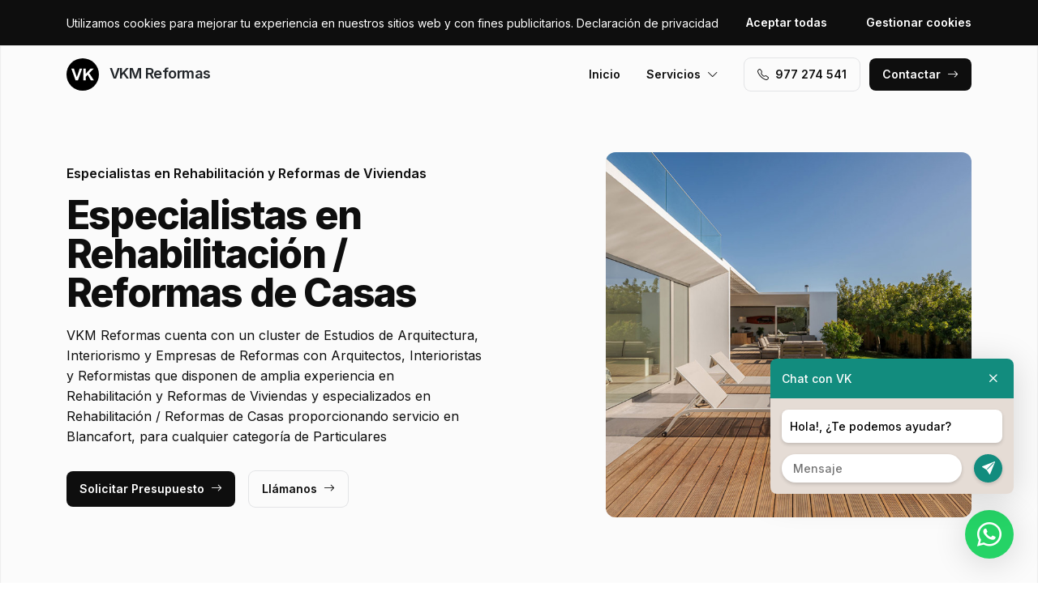

--- FILE ---
content_type: text/html; charset=UTF-8
request_url: https://www.vkmreformastarragona.es/rehabilitacion-reformas-de-casas/blancafort
body_size: 8094
content:
<!DOCTYPE html>
<html lang="es">

<head>
    <meta charset="utf-8">
    <meta name="viewport" content="width=device-width, initial-scale=1">

    <title>Rehabilitación / Reformas de Casas Blancafort · VKM Reformas</title>
    <meta name="description" content="VKM Reformas cuenta con un cluster de Estudios de Arquitectura, Interiorismo y Empresas de Reformas con Arquitectos, Interioristas y Reformistas que disponen de amplia experiencia en Rehabilitación y Reformas de Viviendas y especializados en Rehabilitación / Reformas de Casas proporcionando servicio en Blancafort,">
    <meta name="keywords" content="Rehabilitación,/,Reformas,Casas,Blancafort">

    <link rel="canonical" href="https://www.vkmreformastarragona.es/rehabilitacion-reformas-de-casas/blancafort" />
    <meta property="og:locale" content="es_ES" />
    <meta property="og:type" content="website" />
    <meta property="og:title" content="Rehabilitación / Reformas de Casas Blancafort · VKM Reformas" />
    <meta property="og:description" content="VKM Reformas cuenta con un cluster de Estudios de Arquitectura, Interiorismo y Empresas de Reformas con Arquitectos, Interioristas y Reformistas que disponen de amplia experiencia en Rehabilitación y Reformas de Viviendas y especializados en Rehabilitación / Reformas de Casas proporcionando servicio en Blancafort," />
    <meta property="og:url" content="https://www.vkmreformastarragona.es/rehabilitacion-reformas-de-casas/blancafort" />
    <meta property="og:site_name" content="VKM Reformas" />

    <link rel="preconnect" href="https://fonts.googleapis.com">
    <link rel="preconnect" href="https://fonts.gstatic.com" crossorigin>
    <link href="https://fonts.googleapis.com/css2?family=Inter:wght@100;200;300;400;500;600;700;800;900&display=swap" rel="stylesheet">

    <link rel="icon" type="image/x-icon" href="https://www.vkmreformastarragona.es/assets/images/favicon.ico">

    <link href="https://www.vkmreformastarragona.es/assets/css/vendor.css?v=20251226082512" rel="stylesheet">
<link href="https://www.vkmreformastarragona.es/assets/css/main.css?v=20251226082512" rel="stylesheet">
        
    <!-- Global site tag (gtag.js) - Google Analytics -->
    <script async src="https://www.googletagmanager.com/gtag/js?id=G-96R2HCZ8W2"></script>
    <script>
        window.dataLayer = window.dataLayer || [];
        function gtag() {
            dataLayer.push(arguments);
        }
        gtag('js', new Date());
        gtag('config', 'G-96R2HCZ8W2');
    </script>
</head>

<body>
    <header class="header">
        <div class="container">
            <a href="https://www.vkmreformastarragona.es" class="header-logo">
                <img src="https://www.vkmreformastarragona.es/assets/images/logo.svg" alt="Logo VKM Reformas">
                VKM Reformas            </a>
            <button class="header-toggler" type="button" data-bs-toggle="collapse">
                <i class="bi bi-list"></i>
            </button>
            <div class="header-collapse">
                <ul class="header-menu">
                    <li>
                        <a href="https://www.vkmreformastarragona.es">Inicio</a>
                    </li>
                    <li>
                        <button type="button">Servicios<i class="bi bi-chevron-down"></i></button>
                        <ul class="header-submenu">
                                                            <li><a href="https://www.vkmreformastarragona.es/reforma-de-cocinas">Reforma de Cocinas</a></li>
                                                            <li><a href="https://www.vkmreformastarragona.es/reforma-de-banos">Reforma de Baños</a></li>
                                                            <li><a href="https://www.vkmreformastarragona.es/reformas-integrales">Reformas Integrales</a></li>
                                                            <li><a href="https://www.vkmreformastarragona.es/rehabilitacion-reformas-de-pisos">Rehabilitación / Reformas de Pisos</a></li>
                                                            <li><a href="https://www.vkmreformastarragona.es/rehabilitacion-reformas-de-casas">Rehabilitación / Reformas de Casas</a></li>
                                                    </ul>
                    </li>
                </ul>
                <a href="tel:+34977274541" class="btn btn-default" class="header-phone"><i class="bi bi-telephone icon-left"></i>977 274 541</a>
                <a href="#contact" class="btn btn-primary js-scroll">Contactar<i class="bi bi-arrow-right icon-right"></i></a>
            </div>
        </div>
    </header>
    <main>
        <section class="hero bg-gray">
    <div class="container">
        <div class="row gy-5 justify-content-between align-items-center">
            <div class="col-lg-6">
                <div class="heading">
                    <p class="alt">Especialistas en Rehabilitación y Reformas de Viviendas</p>
                    <p class="title">Especialistas en Rehabilitación / Reformas de Casas                                            </p>
                    <p class="desc">VKM Reformas cuenta con un cluster de Estudios de Arquitectura, Interiorismo y Empresas de Reformas con Arquitectos, Interioristas y Reformistas que disponen de amplia experiencia en Rehabilitación y Reformas de Viviendas y especializados en Rehabilitación / Reformas de Casas proporcionando servicio en Blancafort, para cualquier categoría de Particulares</p>
                </div>
                <a href="#contact" class="btn btn-primary js-scroll">Solicitar Presupuesto<i class="bi bi-arrow-right icon-right"></i></a>
                <a href="tel:+34977274541" class="btn btn-default">Llámanos<i class="bi bi-arrow-right icon-right"></i></a>
            </div>
            <div class="col-lg-5">
                                <img src="https://www.vkmreformastarragona.es/content/5_rehabilitacion-reformas-de-casas/reformas-rehabilitacion-reformas-de-casas.jpg" class="img-fluid" alt="VKM Reformas · Rehabilitación / Reformas de Casas Blancafort">
                            </div>
        </div>
    </div>
    <div class="container">
        <div class="row gy-4 align-items-start">
                                                <div class="col-lg">
                        <div class="icon">
                            <div class="icon-image"><i class="bi bi-card-checklist"></i></div>
                            <div class="icon-body">
                                <h2 class="icon-title">Asesoramiento</h2>
                                <p>Recibe asesoramiento en Rehabilitación y Reformas de Viviendas a través de nuestro cluster de Arquitectos, Interioristas y Reformistas en Blancafort</p>
                            </div>
                        </div>
                    </div>
                                                                <div class="col-lg">
                        <div class="icon">
                            <div class="icon-image"><i class="bi bi-receipt-cutoff"></i></div>
                            <div class="icon-body">
                                <h2 class="icon-title">Presupuestos y Precios</h2>
                                <p>Solicita Tarifas sin compromiso para obtener información sobre de los precios para el servicio de Rehabilitación y Reformas de Viviendas en Blancafort</p>
                            </div>
                        </div>
                    </div>
                                                                <div class="col-lg">
                        <div class="icon">
                            <div class="icon-image"><i class="bi bi-person-lines-fill"></i></div>
                            <div class="icon-body">
                                <h2 class="icon-title">Arquitectos, Interioristas y Reformistas especialistas</h2>
                                <p>Contamos con un cluster de Arquitectos, Interioristas y Reformistas especialistas  en Rehabilitación y Reformas de Viviendas en la zona de Blancafort</p>
                            </div>
                        </div>
                    </div>
                                    </div>
    </div>
</section>
<section class="subhero">
    <div class="container">
        <div class="d-lg-flex justify-content-between align-items-center">
            <h1>VKM Reformas · Rehabilitación / Reformas de Casas Blancafort</h1>
            <ol class="breadcrumb" itemscope itemtype="https://schema.org/BreadcrumbList">
                                    <li itemprop="itemListElement" itemscope itemtype="https://schema.org/ListItem">
                                                    <a itemprop="item" href="https://www.vkmreformastarragona.es">
                                <span itemprop="name">Reformas</span>
                            </a>
                                                <meta itemprop="position" content="1" />
                    </li>
                                    <li itemprop="itemListElement" itemscope itemtype="https://schema.org/ListItem">
                                                    <a itemprop="item" href="https://www.vkmreformastarragona.es/rehabilitacion-reformas-de-casas">
                                <span itemprop="name">Rehabilitación / Reformas de Casas</span>
                            </a>
                                                <meta itemprop="position" content="2" />
                    </li>
                                    <li itemprop="itemListElement" itemscope itemtype="https://schema.org/ListItem">
                                                    <span itemprop="name">Blancafort</span>
                                                <meta itemprop="position" content="3" />
                    </li>
                            </ol>
        </div>
    </div>
</section><section class="bg-white">
    <div class="container">
        <div class="row">
            <div class="col-lg-6">
                <div class="heading heading-space">
                    <p class="alt">VKM Reformas Blancafort</p>
                    <h2 class="title">Rehabilitación / Reformas de Casas</h2>
                    <p class="desc">Infórmate de nuestras especialidades en servicios de Rehabilitación / Reformas de Casas para Plantas Bajas, Casas, Chalets, Viviendas, Inmuebles Residenciales, Apartamentos, Loft, Dúplex, Pisos, Masías, Estudios, Casas Unifamiliares, Casas Antiguas, Áticos y Casas Adosadas para la zona de Blancafort</p>
                </div>
            </div>
        </div>
        <div class="row g-4">
                            <div class="col-lg-4 col-md-6 col-12">
                    <div class="card">
    <div class="card-image">
                    <img src="https://www.vkmreformastarragona.es/content/5_rehabilitacion-reformas-de-casas/reformas-rehabilitacion-reformas-de-casas-renovacion-completa-de-casas.jpg" class="Renovación Completa de Casas" width="600" height="300" alt="Rehabilitación / Reformas de Casas Blancafort · Renovación Completa de Casas">
            </div>
    <div class="card-body">
        <h3 class="card-title">Renovación Completa de Casas</h3>
        <p class="card-text">Arquitectos, Interioristas y Reformistas especializados en Renovación Completa de Casas con experiencia en Rehabilitación / Reformas de Casas para la zona de Blancafort</p>
    </div>
</div> 
                </div>
                            <div class="col-lg-4 col-md-6 col-12">
                    <div class="card">
    <div class="card-image">
                    <img src="https://www.vkmreformastarragona.es/content/5_rehabilitacion-reformas-de-casas/reformas-rehabilitacion-reformas-de-casas-instalacion-de-piscinas.jpg" class="Instalación de Piscinas" width="600" height="300" alt="Rehabilitación / Reformas de Casas Blancafort · Instalación de Piscinas">
            </div>
    <div class="card-body">
        <h3 class="card-title">Instalación de Piscinas</h3>
        <p class="card-text">Arquitectos, Interioristas y Reformistas especializados en Instalación de Piscinas con experiencia en Rehabilitación / Reformas de Casas para la zona de Blancafort</p>
    </div>
</div> 
                </div>
                            <div class="col-lg-4 col-md-6 col-12">
                    <div class="card">
    <div class="card-image">
                    <img src="https://www.vkmreformastarragona.es/content/5_rehabilitacion-reformas-de-casas/reformas-rehabilitacion-reformas-de-casas-decoracion-e-interiorismo-de-espacios-de-casas.jpg" class="Decoración e Interiorismo de Espacios de Casas" width="600" height="300" alt="Rehabilitación / Reformas de Casas Blancafort · Decoración e Interiorismo de Espacios de Casas">
            </div>
    <div class="card-body">
        <h3 class="card-title">Decoración e Interiorismo de Espacios de Casas</h3>
        <p class="card-text">Arquitectos, Interioristas y Reformistas especializados en Decoración e Interiorismo de Espacios de Casas con experiencia en Rehabilitación / Reformas de Casas para la zona de Blancafort</p>
    </div>
</div> 
                </div>
                            <div class="col-lg-4 col-md-6 col-12">
                    <div class="card">
    <div class="card-image">
                    <img src="https://www.vkmreformastarragona.es/content/5_rehabilitacion-reformas-de-casas/reformas-rehabilitacion-reformas-de-casas-instalaciones-electricas-e-iluminacion.jpg" class="Instalaciones Eléctricas e Iluminación" width="600" height="300" alt="Rehabilitación / Reformas de Casas Blancafort · Instalaciones Eléctricas e Iluminación">
            </div>
    <div class="card-body">
        <h3 class="card-title">Instalaciones Eléctricas e Iluminación</h3>
        <p class="card-text">Arquitectos, Interioristas y Reformistas especializados en Instalaciones Eléctricas e Iluminación con experiencia en Rehabilitación / Reformas de Casas para la zona de Blancafort</p>
    </div>
</div> 
                </div>
                            <div class="col-lg-4 col-md-6 col-12">
                    <div class="card">
    <div class="card-image">
                    <img src="https://www.vkmreformastarragona.es/content/5_rehabilitacion-reformas-de-casas/reformas-rehabilitacion-reformas-de-casas-instalacion-calefaccion-radiadores.jpg" class="Instalación Calefacción / Radiadores" width="600" height="300" alt="Rehabilitación / Reformas de Casas Blancafort · Instalación Calefacción / Radiadores">
            </div>
    <div class="card-body">
        <h3 class="card-title">Instalación Calefacción / Radiadores</h3>
        <p class="card-text">Arquitectos, Interioristas y Reformistas especializados en Instalación Calefacción / Radiadores con experiencia en Rehabilitación / Reformas de Casas para la zona de Blancafort</p>
    </div>
</div> 
                </div>
                            <div class="col-lg-4 col-md-6 col-12">
                    <div class="card">
    <div class="card-image">
                    <img src="https://www.vkmreformastarragona.es/content/5_rehabilitacion-reformas-de-casas/reformas-rehabilitacion-reformas-de-casas-vallas-vallados-rejas-y-puertas-exteriores.jpg" class="Vallas, Vallados, Rejas y Puertas Exteriores" width="600" height="300" alt="Rehabilitación / Reformas de Casas Blancafort · Vallas, Vallados, Rejas y Puertas Exteriores">
            </div>
    <div class="card-body">
        <h3 class="card-title">Vallas, Vallados, Rejas y Puertas Exteriores</h3>
        <p class="card-text">Arquitectos, Interioristas y Reformistas especializados en Vallas, Vallados, Rejas y Puertas Exteriores con experiencia en Rehabilitación / Reformas de Casas para la zona de Blancafort</p>
    </div>
</div> 
                </div>
                            <div class="col-lg-4 col-md-6 col-12">
                    <div class="card">
    <div class="card-image">
                    <img src="https://www.vkmreformastarragona.es/content/5_rehabilitacion-reformas-de-casas/reformas-rehabilitacion-reformas-de-casas-reforma-de-jardines-y-exteriores.jpg" class="Reforma de Jardines y Exteriores" width="600" height="300" alt="Rehabilitación / Reformas de Casas Blancafort · Reforma de Jardines y Exteriores">
            </div>
    <div class="card-body">
        <h3 class="card-title">Reforma de Jardines y Exteriores</h3>
        <p class="card-text">Arquitectos, Interioristas y Reformistas especializados en Reforma de Jardines y Exteriores con experiencia en Rehabilitación / Reformas de Casas para la zona de Blancafort</p>
    </div>
</div> 
                </div>
                            <div class="col-lg-4 col-md-6 col-12">
                    <div class="card">
    <div class="card-image">
                    <img src="https://www.vkmreformastarragona.es/content/5_rehabilitacion-reformas-de-casas/reformas-rehabilitacion-reformas-de-casas-cambiar-puertas-y-correderas.jpg" class="Cambiar Puertas y Correderas" width="600" height="300" alt="Rehabilitación / Reformas de Casas Blancafort · Cambiar Puertas y Correderas">
            </div>
    <div class="card-body">
        <h3 class="card-title">Cambiar Puertas y Correderas</h3>
        <p class="card-text">Arquitectos, Interioristas y Reformistas especializados en Cambiar Puertas y Correderas con experiencia en Rehabilitación / Reformas de Casas para la zona de Blancafort</p>
    </div>
</div> 
                </div>
                            <div class="col-lg-4 col-md-6 col-12">
                    <div class="card">
    <div class="card-image">
                    <img src="https://www.vkmreformastarragona.es/content/5_rehabilitacion-reformas-de-casas/reformas-rehabilitacion-reformas-de-casas-mobiliario-y-muebles-a-medida.jpg" class="Mobiliario y Muebles a Medida" width="600" height="300" alt="Rehabilitación / Reformas de Casas Blancafort · Mobiliario y Muebles a Medida">
            </div>
    <div class="card-body">
        <h3 class="card-title">Mobiliario y Muebles a Medida</h3>
        <p class="card-text">Arquitectos, Interioristas y Reformistas especializados en Mobiliario y Muebles a Medida con experiencia en Rehabilitación / Reformas de Casas para la zona de Blancafort</p>
    </div>
</div> 
                </div>
                            <div class="col-lg-4 col-md-6 col-12">
                    <div class="card">
    <div class="card-image">
                    <img src="https://www.vkmreformastarragona.es/content/5_rehabilitacion-reformas-de-casas/reformas-rehabilitacion-reformas-de-casas-reforma-de-cocinas.jpg" class="Reforma de Cocinas" width="600" height="300" alt="Rehabilitación / Reformas de Casas Blancafort · Reforma de Cocinas">
            </div>
    <div class="card-body">
        <h3 class="card-title">Reforma de Cocinas</h3>
        <p class="card-text">Arquitectos, Interioristas y Reformistas especializados en Reforma de Cocinas con experiencia en Rehabilitación / Reformas de Casas para la zona de Blancafort</p>
    </div>
</div> 
                </div>
                            <div class="col-lg-4 col-md-6 col-12">
                    <div class="card">
    <div class="card-image">
                    <img src="https://www.vkmreformastarragona.es/content/5_rehabilitacion-reformas-de-casas/reformas-rehabilitacion-reformas-de-casas-garajes-parkings-y-sotanos.jpg" class="Garajes, Parkings y Sotanos" width="600" height="300" alt="Rehabilitación / Reformas de Casas Blancafort · Garajes, Parkings y Sotanos">
            </div>
    <div class="card-body">
        <h3 class="card-title">Garajes, Parkings y Sotanos</h3>
        <p class="card-text">Arquitectos, Interioristas y Reformistas especializados en Garajes, Parkings y Sotanos con experiencia en Rehabilitación / Reformas de Casas para la zona de Blancafort</p>
    </div>
</div> 
                </div>
                            <div class="col-lg-4 col-md-6 col-12">
                    <div class="card">
    <div class="card-image">
                    <img src="https://www.vkmreformastarragona.es/content/5_rehabilitacion-reformas-de-casas/reformas-rehabilitacion-reformas-de-casas-instalacion-de-sistemas-climatizacion-y-aire-acondicionado.jpg" class="Instalación de Sistemas Climatización y Aire Acondicionado" width="600" height="300" alt="Rehabilitación / Reformas de Casas Blancafort · Instalación de Sistemas Climatización y Aire Acondicionado">
            </div>
    <div class="card-body">
        <h3 class="card-title">Instalación de Sistemas Climatización y Aire Acondicionado</h3>
        <p class="card-text">Arquitectos, Interioristas y Reformistas especializados en Instalación de Sistemas Climatización y Aire Acondicionado con experiencia en Rehabilitación / Reformas de Casas para la zona de Blancafort</p>
    </div>
</div> 
                </div>
                            <div class="col-lg-4 col-md-6 col-12">
                    <div class="card">
    <div class="card-image">
                    <img src="https://www.vkmreformastarragona.es/content/5_rehabilitacion-reformas-de-casas/reformas-rehabilitacion-reformas-de-casas-reformas-de-escaleras-y-pasillos.jpg" class="Reformas de Escaleras y Pasillos" width="600" height="300" alt="Rehabilitación / Reformas de Casas Blancafort · Reformas de Escaleras y Pasillos">
            </div>
    <div class="card-body">
        <h3 class="card-title">Reformas de Escaleras y Pasillos</h3>
        <p class="card-text">Arquitectos, Interioristas y Reformistas especializados en Reformas de Escaleras y Pasillos con experiencia en Rehabilitación / Reformas de Casas para la zona de Blancafort</p>
    </div>
</div> 
                </div>
                            <div class="col-lg-4 col-md-6 col-12">
                    <div class="card">
    <div class="card-image">
                    <img src="https://www.vkmreformastarragona.es/content/5_rehabilitacion-reformas-de-casas/reformas-rehabilitacion-reformas-de-casas-reformas-de-banos-lavabos-aseos.jpg" class="Reformas de Baños / Lavabos / Aseos" width="600" height="300" alt="Rehabilitación / Reformas de Casas Blancafort · Reformas de Baños / Lavabos / Aseos">
            </div>
    <div class="card-body">
        <h3 class="card-title">Reformas de Baños / Lavabos / Aseos</h3>
        <p class="card-text">Arquitectos, Interioristas y Reformistas especializados en Reformas de Baños / Lavabos / Aseos con experiencia en Rehabilitación / Reformas de Casas para la zona de Blancafort</p>
    </div>
</div> 
                </div>
                            <div class="col-lg-4 col-md-6 col-12">
                    <div class="card">
    <div class="card-image">
                    <img src="https://www.vkmreformastarragona.es/content/5_rehabilitacion-reformas-de-casas/reformas-rehabilitacion-reformas-de-casas-instalacion-de-parquet-porcelanicos-gres-y-moquetas.jpg" class="Instalación de Parquet, Porcelánicos, Gres y Moquetas" width="600" height="300" alt="Rehabilitación / Reformas de Casas Blancafort · Instalación de Parquet, Porcelánicos, Gres y Moquetas">
            </div>
    <div class="card-body">
        <h3 class="card-title">Instalación de Parquet, Porcelánicos, Gres y Moquetas</h3>
        <p class="card-text">Arquitectos, Interioristas y Reformistas especializados en Instalación de Parquet, Porcelánicos, Gres y Moquetas con experiencia en Rehabilitación / Reformas de Casas para la zona de Blancafort</p>
    </div>
</div> 
                </div>
                            <div class="col-lg-4 col-md-6 col-12">
                    <div class="card">
    <div class="card-image">
                    <img src="https://www.vkmreformastarragona.es/content/5_rehabilitacion-reformas-de-casas/reformas-rehabilitacion-reformas-de-casas-cambiar-ventanas-y-persianas.jpg" class="Cambiar Ventanas y Persianas" width="600" height="300" alt="Rehabilitación / Reformas de Casas Blancafort · Cambiar Ventanas y Persianas">
            </div>
    <div class="card-body">
        <h3 class="card-title">Cambiar Ventanas y Persianas</h3>
        <p class="card-text">Arquitectos, Interioristas y Reformistas especializados en Cambiar Ventanas y Persianas con experiencia en Rehabilitación / Reformas de Casas para la zona de Blancafort</p>
    </div>
</div> 
                </div>
                            <div class="col-lg-4 col-md-6 col-12">
                    <div class="card">
    <div class="card-image">
                    <img src="https://www.vkmreformastarragona.es/content/5_rehabilitacion-reformas-de-casas/reformas-rehabilitacion-reformas-de-casas-chimeneas-y-barbacoas.jpg" class="Chimeneas y Barbacoas" width="600" height="300" alt="Rehabilitación / Reformas de Casas Blancafort · Chimeneas y Barbacoas">
            </div>
    <div class="card-body">
        <h3 class="card-title">Chimeneas y Barbacoas</h3>
        <p class="card-text">Arquitectos, Interioristas y Reformistas especializados en Chimeneas y Barbacoas con experiencia en Rehabilitación / Reformas de Casas para la zona de Blancafort</p>
    </div>
</div> 
                </div>
                            <div class="col-lg-4 col-md-6 col-12">
                    <div class="card">
    <div class="card-image">
                    <img src="https://www.vkmreformastarragona.es/content/5_rehabilitacion-reformas-de-casas/reformas-rehabilitacion-reformas-de-casas-buhardillas-y-clarabollas.jpg" class="Buhardillas y Clarabollas" width="600" height="300" alt="Rehabilitación / Reformas de Casas Blancafort · Buhardillas y Clarabollas">
            </div>
    <div class="card-body">
        <h3 class="card-title">Buhardillas y Clarabollas</h3>
        <p class="card-text">Arquitectos, Interioristas y Reformistas especializados en Buhardillas y Clarabollas con experiencia en Rehabilitación / Reformas de Casas para la zona de Blancafort</p>
    </div>
</div> 
                </div>
                    </div>
    </div>
</section>
    <section class="bg-white">
        <div class="container">
            <div class="row">
                <div class="col-lg-6">
                    <div class="heading heading-space">
                        <p class="alt">Proyectos en Blancafort</p>
                        <h2 class="title">Proyectos Rehabilitación / Reformas de Casas</h2>
                        <p class="desc">Especialistas en servicios de Dirección de Obras, Project Manager, Rehabilitaciones, Reformas de Interiores y Exteriores, Proyectos Llaves en Mano, Reformas, Rehabilitación Inmuebles, Reformas Integrales, Legalización de Obras, Diseño de Interiores y Permisos para Particulares en Blancafort</p>
                    </div>
                </div>
            </div>
            <div class="js-swiper-gallery swiper">
                <div class="swiper-wrapper">
                                            <div class="swiper-slide">
                            <div class="gallery-item">
                                <div class="gallery-item-image">
                                    <img src="https://www.vkmreformastarragona.es/content/home/reformas-rehabilitacion-y-reformas-de-viviendas-asesoramiento-eleccion-materiales.jpg">
                                </div>
                                <div class="gallery-item-overlay">
                                    <div class="gallery-item-title">Asesoramiento Elección Materiales</div>
                                </div>
                            </div>
                        </div>
                                            <div class="swiper-slide">
                            <div class="gallery-item">
                                <div class="gallery-item-image">
                                    <img src="https://www.vkmreformastarragona.es/content/home/reformas-rehabilitacion-y-reformas-de-viviendas-iluminacion-led.jpg">
                                </div>
                                <div class="gallery-item-overlay">
                                    <div class="gallery-item-title">Iluminación LED</div>
                                </div>
                            </div>
                        </div>
                                            <div class="swiper-slide">
                            <div class="gallery-item">
                                <div class="gallery-item-image">
                                    <img src="https://www.vkmreformastarragona.es/content/home/reformas-rehabilitacion-y-reformas-de-viviendas-mobiliario-a-medida.jpg">
                                </div>
                                <div class="gallery-item-overlay">
                                    <div class="gallery-item-title">Mobiliario a Medida</div>
                                </div>
                            </div>
                        </div>
                                            <div class="swiper-slide">
                            <div class="gallery-item">
                                <div class="gallery-item-image">
                                    <img src="https://www.vkmreformastarragona.es/content/home/reformas-rehabilitacion-y-reformas-de-viviendas-proyecto-de-interiorismo.jpg">
                                </div>
                                <div class="gallery-item-overlay">
                                    <div class="gallery-item-title">Proyecto de Interiorismo</div>
                                </div>
                            </div>
                        </div>
                                            <div class="swiper-slide">
                            <div class="gallery-item">
                                <div class="gallery-item-image">
                                    <img src="https://www.vkmreformastarragona.es/content/home/reformas-rehabilitacion-y-reformas-de-viviendas-proyectos-llaves-en-mano.jpg">
                                </div>
                                <div class="gallery-item-overlay">
                                    <div class="gallery-item-title">Proyectos Llaves en Mano</div>
                                </div>
                            </div>
                        </div>
                                    </div>
            </div>
        </div>
    </section>
<section class="section-stats bg-white">
    <div class="container">
        <div class="stat-box">
                        <div class="row">
                <div class="col-xl-6 col-lg-8">
                    <div class="heading heading-space text-white">
                        <p class="alt">VKM Division</p>
                        <h2 class="title">Cluster de Profesionales</h2>
                        <p class="desc">Somos un cluster de Estudios de Arquitectura, Interiorismo y Empresas de Reformas, formado por un conjunto de Arquitectos, Interioristas y Reformistas especializados en Rehabilitación y Reformas de Viviendas seleccionados por su competencia y confianza, que ofrecen servicio en Blancafort. Le facilitamos el contacto de los Arquitectos, Interioristas y Reformistas más idóneos para su situación en servicio de Rehabilitación / Reformas de Casas</p>
                    </div>
                </div>
            </div>
            <div class="row gy-4">
                                                            <div class="col-lg-3 col-md-6 col-12">
                            <div class="stat">
                                <p class="stat-value">+4.000</p>
                                <p class="stat-desc">Consultas Gestionadas</p>
                            </div>
                        </div>
                                                                                <div class="col-lg-3 col-md-6 col-12">
                            <div class="stat">
                                <p class="stat-value">+25</p>
                                <p class="stat-desc">Especialidades</p>
                            </div>
                        </div>
                                                                                <div class="col-lg-3 col-md-6 col-12">
                            <div class="stat">
                                <p class="stat-value">+75</p>
                                <p class="stat-desc">Profesionales</p>
                            </div>
                        </div>
                                                                                <div class="col-lg-3 col-md-6 col-12">
                            <div class="stat">
                                <p class="stat-value"></p>
                                <p class="stat-desc"></p>
                            </div>
                        </div>
                                                </div>
        </div>
    </div>
</section>        <section class="bg-white" id="contact">
    <div class="container">
        <div class="row">
            <div class="col-lg-6">
                <div class="heading heading-space">
                    <p class="alt">Solicitud Más Información</p>
                    <h2 class="title">¿Necesitas más información? Comunícate con nosotros.</h2>
                    <p class="desc">Si necesitas asesoramiento sobre Rehabilitación / Reformas de Casas en el área de Blancafort, ponte en contacto con nuestro equipo.</p>
                </div>
            </div>
        </div>
        <div class="row gy-5">
            <div class="col-lg-6">
                <div id="map" data-coordenadas="41.43726423774429, 1.159587611640568"></div>
            </div>
            <div class="col-lg-5 offset-lg-1">
                <form class="bg-gray form-contact form-ajax" novalidate>
                    <div class="row">
                        <div class="col">
                            <div class="form-group">
                                <label class="form-label">Nombre <span class="required">*</span></label>
                                <input class="form-control" type="text" id="nombre" name="nombre" required>
                            </div>
                        </div>
                                                    <div class="col">
                                <div class="form-group">
                                    <label class="form-label">Servicio <span class="required">*</span></label>
                                    <select class="form-control" id="id_servicio" name="id_servicio" onChange="document.getElementById('input_servicio').value = this.options[this.selectedIndex].text">
                                        <option value="" disabled selected>--</option>
                                                                                    <option value="3">Reforma Integral</option>
                                                                                    <option value="1">Reforma Baño</option>
                                                                                    <option value="2">Reforma Cocina</option>
                                                                                    <option value="4">Otras Reformas</option>
                                                                            </select>
                                    <input type="hidden" name="servicio" id="input_servicio" value="">
                                </div>
                            </div>
                                            </div>
                    <div class="row">
                        <div class="col">
                            <div class="form-group">
                                <label class="form-label">Email <span class="required">*</span></label>
                                <input class="form-control" type="text" id="email" name="email" required>
                            </div>
                        </div>
                        <div class="col">
                            <div class="form-group">
                                <label class="form-label">Teléfono <span class="required">*</span></label>
                                <input class="form-control" type="text" id="telefono" name="telefono" required>
                            </div>
                        </div>
                    </div>
                    <div class="row">
                        <div class="col-6">
                            <div class="form-group">
                                <label class="form-label">Codigo Postal <span class="required">*</span></label>
                                <input class="form-control searchPostal" type="text" id="codigo_postal" name="v_codigo_postal" required>
                            </div>
                        </div>
                        <div class="col-6">
                            <div class="form-group">
                                <label class="form-label">Población <span class="required">*</span></label>
                                <input class="form-control searchPostal" type="text" id="poblacion" name="v_poblacion" required>
                            </div>
                        </div>
                    </div>
                    <input type="hidden" class="auto_postal_code" name="codigo_postal">
                    <input type="hidden" class="auto_name" name="poblacion">
                    <input type="hidden" class="auto_admin1_name" name="comunidad">
                    <input type="hidden" class="auto_admin2_name" name="provincia">
                    <input type="hidden" class="auto_country" name="pais">
                    <div class="form-group">
                        <label class="form-label">Mensaje <span class="required">*</span></label>
                        <textarea class="form-control" id="mensaje" name="mensaje" required></textarea>
                    </div>
                    <input type="hidden" name="url" value="https://www.vkmreformastarragona.es/rehabilitacion-reformas-de-casas/blancafort">
                    <div class="form-group form-honey">
                        <input class="form-control" type="url" name="website" placeholder="http://example.com" />
                    </div>
                    <div class="form-group">
                        <div class="form-check">
                            <input class="form-check-input" type="checkbox" id="rgpd" name="rgpd" value="rgpd" required>
                                                        <label class="form-check-label" for="rgpd">He leído y acepto la <a href="https://www.vkmreformastarragona.es/legal/politica-de-privacidad" rel="nofollow" target="_blank">Política de Privacidad</a> y los <a href="https://www.vkmreformastarragona.es/legal/terminos-y-condiciones-de-uso" rel="nofollow" target="_blank">Términos y Condiciones de Uso</a> <span class="required">*</span></label>
                        </div>
                    </div>
                    <button type="submit" class="btn btn-primary btn-block">Enviar formulario</button>
                </form>
            </div>
        </div>
    </div>
</section>    </main>
    <footer>
        <div class="footer">
            <div class="container">
                <div class="footer-primary">
                    <div class="row gy-5">
                        <div class="col-lg-4">
                            <div class="footer-logo" data-offcanvas="offcanvas-siblings">
                                <img src="https://www.vkmreformastarragona.es/assets/images/logo-white.svg" alt="Logo VKM Reformas">
                                VKM Reformas                            </div>
                            <p class="footer-p">Somos un cluster. Le ponemos en contacto con los mejores especialistas adaptados para sus necesidades en Rehabilitación y Reformas de Viviendas y expertos en Rehabilitación / Reformas de Casas para la zona de Blancafort.</p>
                            <div class="footer-social">
                                                            </div>
                        </div>
                        <div class="col-lg-4 offset-lg-1 col-md-6 col-12">
                            <p class="footer-title" data-offcanvas="offcanvas-poblaciones">Contactar</p>
                            <ul>
                                                                    <li>Trabajamos en Blancafort,<br> pero trabajamos en todo el mundo.</li>
                                                                <li>(+34) 977 274 541</li>
                                <li>info@vkgrupo.com</li>
                            </ul>
                        </div>
                        <div class="col-lg-3 col-md-6 col-12">
                            <p class="footer-title">Legal</p>
                            <ul>
                                                                    <li><a href="https://www.vkmreformastarragona.es/legal/aviso-legal" rel="nofollow">Aviso Legal</a></li>
                                                                    <li><a href="https://www.vkmreformastarragona.es/legal/politica-de-cookies" rel="nofollow">Política de Cookies</a></li>
                                                                    <li><a href="https://www.vkmreformastarragona.es/legal/politica-de-privacidad" rel="nofollow">Política de Privacidad</a></li>
                                                                    <li><a href="https://www.vkmreformastarragona.es/legal/terminos-y-condiciones-de-uso" rel="nofollow">Términos y Condiciones de Uso</a></li>
                                                                <li><a href="#cookies">Configurar Cookies</a></li>
                            </ul>
                        </div>
                    </div>
                </div>
                <div class="footer-middle">
                    * Las Localidades citadas, son áreas donde nuestros Colaboradores pueden prestar sus servicios.<br>** Los Precios son orientativos y no vinculantes, pudiendo variar según el Colaborador, Servicio y Localidad.<br>*** Las fotografías mostradas son de proyectos ejecutados por nuestros Colaboradores y/o de bancos de imágenes.                </div>
                <div class="footer-bottom d-lg-flex justify-content-between">
                    <div>© 2025 VKM Reformas. Todos los derechos reservados.</div>
                    <div><a href="https://www.actialia.com" target="_blank">Diseño Web</a> · <a href="https://www.grupoactialia.com" target="_blank">Grupo Actialia</a></div>
                </div>
            </div>
        </div>
    </footer>

    <div class="offcanvas" id="offcanvas-siblings">
        <div class="offcanvas-dialog">
            <button type="button" class="offcanvas-close" title="Cerrar"><i class="bi bi-x"></i></button>
            <div class="offcanvas-body">
                <p class="offcanvas-title pseudo" data-pseudo="VKM Reformas"></p>
                <ul class="footer-siblings">
                                            <li><a href="https://www.vkmreformas.es" target="_blank">vkmreformas.es</a></li>
                                            <li><a href="https://www.vkmreformasalcaladehenares.es" target="_blank">vkmreformasalcaladehenares.es</a></li>
                                            <li><a href="https://www.vkmreformasalcobendas.es" target="_blank">vkmreformasalcobendas.es</a></li>
                                            <li><a href="https://www.vkmreformasalcorcon.es" target="_blank">vkmreformasalcorcon.es</a></li>
                                            <li><a href="https://www.vkmreformasalicante.es" target="_blank">vkmreformasalicante.es</a></li>
                                            <li><a href="https://www.vkmreformasbadalona.es" target="_blank">vkmreformasbadalona.es</a></li>
                                            <li><a href="https://www.vkmreformasbarcelona.es" target="_blank">vkmreformasbarcelona.es</a></li>
                                            <li><a href="https://www.vkmreformasbarcelonaciudad.es" target="_blank">vkmreformasbarcelonaciudad.es</a></li>
                                            <li><a href="https://www.vkmreformascastello.es" target="_blank">vkmreformascastello.es</a></li>
                                            <li><a href="https://www.vkmreformascatalunyacentral.es" target="_blank">vkmreformascatalunyacentral.es</a></li>
                                            <li><a href="https://www.vkmreformascbarcelona.es" target="_blank">vkmreformascbarcelona.es</a></li>
                                            <li><a href="https://www.vkmreformascgirona.es" target="_blank">vkmreformascgirona.es</a></li>
                                            <li><a href="https://www.vkmreformasclleida.es" target="_blank">vkmreformasclleida.es</a></li>
                                            <li><a href="https://www.vkmreformasctarragona.es" target="_blank">vkmreformasctarragona.es</a></li>
                                            <li><a href="https://www.vkmreformasfuenlabrada.es" target="_blank">vkmreformasfuenlabrada.es</a></li>
                                            <li><a href="https://www.vkmreformasgetafe.es" target="_blank">vkmreformasgetafe.es</a></li>
                                            <li><a href="https://www.vkmreformasgirona.es" target="_blank">vkmreformasgirona.es</a></li>
                                            <li><a href="https://www.vkmreformashospitaletdellobregat.es" target="_blank">vkmreformashospitaletdellobregat.es</a></li>
                                            <li><a href="https://www.vkmreformashuesca.es" target="_blank">vkmreformashuesca.es</a></li>
                                            <li><a href="https://www.vkmreformasislascanarias.es" target="_blank">vkmreformasislascanarias.es</a></li>
                                            <li><a href="https://www.vkmreformasleganes.es" target="_blank">vkmreformasleganes.es</a></li>
                                            <li><a href="https://www.vkmreformaslleida.es" target="_blank">vkmreformaslleida.es</a></li>
                                            <li><a href="https://www.vkmreformasmadrid.es" target="_blank">vkmreformasmadrid.es</a></li>
                                            <li><a href="https://www.vkmreformasmadridciudad.es" target="_blank">vkmreformasmadridciudad.es</a></li>
                                            <li><a href="https://www.vkmreformasmadridne.es" target="_blank">vkmreformasmadridne.es</a></li>
                                            <li><a href="https://www.vkmreformasmadridso.es" target="_blank">vkmreformasmadridso.es</a></li>
                                            <li><a href="https://www.vkmreformasmataro.es" target="_blank">vkmreformasmataro.es</a></li>
                                            <li><a href="https://www.vkmreformasmostoles.es" target="_blank">vkmreformasmostoles.es</a></li>
                                            <li><a href="https://www.vkmreformasmurcia.es" target="_blank">vkmreformasmurcia.es</a></li>
                                            <li><a href="https://www.vkmreformasparla.es" target="_blank">vkmreformasparla.es</a></li>
                                            <li><a href="https://www.vkmreformaspenedesgarraf.es" target="_blank">vkmreformaspenedesgarraf.es</a></li>
                                            <li><a href="https://www.vkmreformaspirineus.es" target="_blank">vkmreformaspirineus.es</a></li>
                                            <li><a href="https://www.vkmreformasreus.es" target="_blank">vkmreformasreus.es</a></li>
                                            <li><a href="https://www.vkmreformasrivasvaciamadrid.es" target="_blank">vkmreformasrivasvaciamadrid.es</a></li>
                                            <li><a href="https://www.vkmreformassabadell.es" target="_blank">vkmreformassabadell.es</a></li>
                                            <li><a href="https://www.vkmreformassantacolomadegramenet.es" target="_blank">vkmreformassantacolomadegramenet.es</a></li>
                                            <li><a href="https://www.vkmreformasterrassa.es" target="_blank">vkmreformasterrassa.es</a></li>
                                            <li><a href="https://www.vkmreformasterresebre.es" target="_blank">vkmreformasterresebre.es</a></li>
                                            <li><a href="https://www.vkmreformasteruel.es" target="_blank">vkmreformasteruel.es</a></li>
                                            <li><a href="https://www.vkmreformastorrejondeardoz.es" target="_blank">vkmreformastorrejondeardoz.es</a></li>
                                            <li><a href="https://www.vkmreformasvalencia.es" target="_blank">vkmreformasvalencia.es</a></li>
                                            <li><a href="https://www.vkmreformaszaragoza.es" target="_blank">vkmreformaszaragoza.es</a></li>
                                    </ul>
            </div>
        </div>
    </div>

    <div class="offcanvas" id="offcanvas-poblaciones">
        <div class="offcanvas-dialog">
            <button type="button" class="offcanvas-close" title="Cerrar"><i class="bi bi-x"></i></button>
            <div class="offcanvas-body">
                <p class="offcanvas-title pseudo" data-pseudo="VKM Reformas"></p>
                <div class="footer-population">
                                            <a href="https://www.vkmreformastarragona.es/aiguamurcia">Aiguamúrcia</a>
                                            <a href="https://www.vkmreformastarragona.es/alcover">Alcover</a>
                                            <a href="https://www.vkmreformastarragona.es/alforja">Alforja</a>
                                            <a href="https://www.vkmreformastarragona.es/alio">Alió</a>
                                            <a href="https://www.vkmreformastarragona.es/almoster">Almoster</a>
                                            <a href="https://www.vkmreformastarragona.es/altafulla">Altafulla</a>
                                            <a href="https://www.vkmreformastarragona.es/barbera-de-la-conca">Barberà <span class='pseudo' data-pseudo='de'></span> <span class='pseudo' data-pseudo='la'></span> Conca</a>
                                            <a href="https://www.vkmreformastarragona.es/bellmunt-del-priorat">Bellmunt <span class='pseudo' data-pseudo='del'></span> Priorat</a>
                                            <a href="https://www.vkmreformastarragona.es/blancafort">Blancafort</a>
                                            <a href="https://www.vkmreformastarragona.es/botarell">Botarell</a>
                                            <a href="https://www.vkmreformastarragona.es/brafim">Bràfim</a>
                                            <a href="https://www.vkmreformastarragona.es/cabaces">Cabacés</a>
                                            <a href="https://www.vkmreformastarragona.es/cabra-del-camp">Cabra <span class='pseudo' data-pseudo='del'></span> Camp</a>
                                            <a href="https://www.vkmreformastarragona.es/cambrils">Cambrils</a>
                                            <a href="https://www.vkmreformastarragona.es/capcanes">Capçanes</a>
                                            <a href="https://www.vkmreformastarragona.es/castellvell-del-camp">Castellvell <span class='pseudo' data-pseudo='del'></span> Camp</a>
                                            <a href="https://www.vkmreformastarragona.es/colldejou">Colldejou</a>
                                            <a href="https://www.vkmreformastarragona.es/constanti">Constantí</a>
                                            <a href="https://www.vkmreformastarragona.es/cornudella-de-montsant">Cornudella <span class='pseudo' data-pseudo='de'></span> Montsant</a>
                                            <a href="https://www.vkmreformastarragona.es/creixell">Creixell</a>
                                            <a href="https://www.vkmreformastarragona.es/duesaigues">Duesaigües</a>
                                            <a href="https://www.vkmreformastarragona.es/el-catllar">el Catllar</a>
                                            <a href="https://www.vkmreformastarragona.es/el-masroig">el Masroig</a>
                                            <a href="https://www.vkmreformastarragona.es/el-mila">el Milà</a>
                                            <a href="https://www.vkmreformastarragona.es/el-molar">el Molar</a>
                                            <a href="https://www.vkmreformastarragona.es/el-morell">el Morell</a>
                                            <a href="https://www.vkmreformastarragona.es/el-pla-de-santa-maria">el Pla <span class='pseudo' data-pseudo='de'></span> <span class='pseudo' data-pseudo='Santa'></span> Maria</a>
                                            <a href="https://www.vkmreformastarragona.es/el-pont-d-armentera">el Pont d'Armentera</a>
                                            <a href="https://www.vkmreformastarragona.es/el-rourell">el Rourell</a>
                                            <a href="https://www.vkmreformastarragona.es/els-garidells">els Garidells</a>
                                            <a href="https://www.vkmreformastarragona.es/els-guiamets">els Guiamets</a>
                                            <a href="https://www.vkmreformastarragona.es/els-pallaresos">els Pallaresos</a>
                                            <a href="https://www.vkmreformastarragona.es/espluga-de-francoli">Espluga <span class='pseudo' data-pseudo='de'></span> Francolí</a>
                                            <a href="https://www.vkmreformastarragona.es/falset">Falset</a>
                                            <a href="https://www.vkmreformastarragona.es/figuerola-del-camp">Figuerola <span class='pseudo' data-pseudo='del'></span> Camp</a>
                                            <a href="https://www.vkmreformastarragona.es/gratallops">Gratallops</a>
                                            <a href="https://www.vkmreformastarragona.es/l-albiol">l' Albiol</a>
                                            <a href="https://www.vkmreformastarragona.es/l-aleixar">l' Aleixar</a>
                                            <a href="https://www.vkmreformastarragona.es/l-hospitalet-de-l-infant">l'Hospitalet <span class='pseudo' data-pseudo='de'></span> l'Infant</a>
                                            <a href="https://www.vkmreformastarragona.es/la-bisbal-de-falset"><span class='pseudo' data-pseudo='la'></span> Bisbal <span class='pseudo' data-pseudo='de'></span> Falset</a>
                                            <a href="https://www.vkmreformastarragona.es/la-canonja"><span class='pseudo' data-pseudo='la'></span> Canonja</a>
                                            <a href="https://www.vkmreformastarragona.es/la-maso"><span class='pseudo' data-pseudo='la'></span> Masó</a>
                                            <a href="https://www.vkmreformastarragona.es/la-morera-de-montsant"><span class='pseudo' data-pseudo='la'></span> Morera <span class='pseudo' data-pseudo='de'></span> Montsant</a>
                                            <a href="https://www.vkmreformastarragona.es/la-nou-de-gaia"><span class='pseudo' data-pseudo='la'></span> Nou <span class='pseudo' data-pseudo='de'></span> Gaià</a>
                                            <a href="https://www.vkmreformastarragona.es/la-pobla-de-mafumet"><span class='pseudo' data-pseudo='la'></span> Pobla <span class='pseudo' data-pseudo='de'></span> Mafumet</a>
                                            <a href="https://www.vkmreformastarragona.es/la-pobla-de-montornes"><span class='pseudo' data-pseudo='la'></span> Pobla <span class='pseudo' data-pseudo='de'></span> Montornès</a>
                                            <a href="https://www.vkmreformastarragona.es/la-riba"><span class='pseudo' data-pseudo='la'></span> Riba</a>
                                            <a href="https://www.vkmreformastarragona.es/la-riera-de-gaia"><span class='pseudo' data-pseudo='la'></span> Riera <span class='pseudo' data-pseudo='de'></span> Gaià</a>
                                            <a href="https://www.vkmreformastarragona.es/la-secuita"><span class='pseudo' data-pseudo='la'></span> Secuita</a>
                                            <a href="https://www.vkmreformastarragona.es/la-selva-del-camp"><span class='pseudo' data-pseudo='la'></span> Selva <span class='pseudo' data-pseudo='del'></span> Camp</a>
                                            <a href="https://www.vkmreformastarragona.es/la-vilella-baixa"><span class='pseudo' data-pseudo='la'></span> Vilella Baixa</a>
                                            <a href="https://www.vkmreformastarragona.es/les-borges-del-camp">les Borges <span class='pseudo' data-pseudo='del'></span> Camp</a>
                                            <a href="https://www.vkmreformastarragona.es/les-piles">les Piles</a>
                                            <a href="https://www.vkmreformastarragona.es/marca">Marçà</a>
                                            <a href="https://www.vkmreformastarragona.es/maspujols">Maspujols</a>
                                            <a href="https://www.vkmreformastarragona.es/mont-ral">Mont-ral</a>
                                            <a href="https://www.vkmreformastarragona.es/mont-roig-del-camp">Mont-roig <span class='pseudo' data-pseudo='del'></span> Camp</a>
                                            <a href="https://www.vkmreformastarragona.es/montblanc">Montblanc</a>
                                            <a href="https://www.vkmreformastarragona.es/montbrio-del-camp">Montbrió <span class='pseudo' data-pseudo='del'></span> Camp</a>
                                            <a href="https://www.vkmreformastarragona.es/montferri">Montferri</a>
                                            <a href="https://www.vkmreformastarragona.es/nulles">Nulles</a>
                                            <a href="https://www.vkmreformastarragona.es/passanant-i-belltall">Passanant i Belltall</a>
                                            <a href="https://www.vkmreformastarragona.es/perafort">Perafort</a>
                                            <a href="https://www.vkmreformastarragona.es/pira">Pira</a>
                                            <a href="https://www.vkmreformastarragona.es/poboleda">Poboleda</a>
                                            <a href="https://www.vkmreformastarragona.es/porrera">Porrera</a>
                                            <a href="https://www.vkmreformastarragona.es/pradell-de-la-teixeta">Pradell <span class='pseudo' data-pseudo='de'></span> <span class='pseudo' data-pseudo='la'></span> Teixeta</a>
                                            <a href="https://www.vkmreformastarragona.es/prades">Prades</a>
                                            <a href="https://www.vkmreformastarragona.es/pratdip">Pratdip</a>
                                            <a href="https://www.vkmreformastarragona.es/puigpelat">Puigpelat</a>
                                            <a href="https://www.vkmreformastarragona.es/querol">Querol</a>
                                            <a href="https://www.vkmreformastarragona.es/renau">Renau</a>
                                            <a href="https://www.vkmreformastarragona.es/reus">Reus</a>
                                            <a href="https://www.vkmreformastarragona.es/riudecanyes">Riudecanyes</a>
                                            <a href="https://www.vkmreformastarragona.es/riudecols">Riudecols</a>
                                            <a href="https://www.vkmreformastarragona.es/riudoms">Riudoms</a>
                                            <a href="https://www.vkmreformastarragona.es/rocafort-de-queralt">Rocafort <span class='pseudo' data-pseudo='de'></span> Queralt</a>
                                            <a href="https://www.vkmreformastarragona.es/roda-de-bera">Roda <span class='pseudo' data-pseudo='de'></span> Berà</a>
                                            <a href="https://www.vkmreformastarragona.es/rodonya">Rodonyà</a>
                                            <a href="https://www.vkmreformastarragona.es/salomo">Salomó</a>
                                            <a href="https://www.vkmreformastarragona.es/salou">Salou</a>
                                            <a href="https://www.vkmreformastarragona.es/santa-coloma-de-queralt"><span class='pseudo' data-pseudo='Santa'></span> Coloma <span class='pseudo' data-pseudo='de'></span> Queralt</a>
                                            <a href="https://www.vkmreformastarragona.es/sarral">Sarral</a>
                                            <a href="https://www.vkmreformastarragona.es/solivella">Solivella</a>
                                            <a href="https://www.vkmreformastarragona.es/tarragona">Tarragona</a>
                                            <a href="https://www.vkmreformastarragona.es/torredembarra">Torredembarra</a>
                                            <a href="https://www.vkmreformastarragona.es/ulldemolins">Ulldemolins</a>
                                            <a href="https://www.vkmreformastarragona.es/vallfogona-de-riucorb">Vallfogona <span class='pseudo' data-pseudo='de'></span> Riucorb</a>
                                            <a href="https://www.vkmreformastarragona.es/vallmoll">Vallmoll</a>
                                            <a href="https://www.vkmreformastarragona.es/valls">Valls</a>
                                            <a href="https://www.vkmreformastarragona.es/vandellos">Vandellòs</a>
                                            <a href="https://www.vkmreformastarragona.es/vespella-de-gaia">Vespella <span class='pseudo' data-pseudo='de'></span> Gaià</a>
                                            <a href="https://www.vkmreformastarragona.es/vila-rodona">Vila-rodona</a>
                                            <a href="https://www.vkmreformastarragona.es/vila-seca">Vila-seca</a>
                                            <a href="https://www.vkmreformastarragona.es/vilabella">Vilabella</a>
                                            <a href="https://www.vkmreformastarragona.es/vilallonga-del-camp">Vilallonga <span class='pseudo' data-pseudo='del'></span> Camp</a>
                                            <a href="https://www.vkmreformastarragona.es/vilanova-d-escornalbou">Vilanova d'Escornalbou</a>
                                            <a href="https://www.vkmreformastarragona.es/vilaplana">Vilaplana</a>
                                            <a href="https://www.vkmreformastarragona.es/vilaverd">Vilaverd</a>
                                            <a href="https://www.vkmreformastarragona.es/vimbodi-i-poblet">Vimbodí i Poblet</a>
                                            <a href="https://www.vkmreformastarragona.es/vinyols-i-els-arcs">Vinyols i els Arcs</a>
                                    </div>
            </div>
        </div>
    </div>

    <aside id="whatsapp">
        <button id="whatsapp-button" title="Whatsapp">
            <i class="bi bi-whatsapp"></i>
        </button>
        <div id="whatsapp-chat">
            <div class="whatsapp-header">
                Chat con VK <button class="whatsapp-close" title="Close"><i class="bi bi-x"></i></button>
            </div>
            <div class="whatsapp-body">
                <div class="whatsapp-message">Hola!, ¿Te podemos ayudar?</div>
                <form action="https://wa.me/34644509793" class="whatsapp-form" target="_blank">
                    <input type="text" name="text" placeholder="Mensaje">
                    <button type="submit" title="Send">
                        <i class="bi bi-send-fill"></i>
                    </button>
                </form>
            </div>
        </div>
    </aside>

    <script>
        var site = {
            url: "https://www.vkmreformastarragona.es",
            contact: "https://www.vkmreformastarragona.es/contact.json",
            coordenadas: [["41.14629060500931","0.8190971534367152"],["41.376391159609625","1.15842732419311"],["41.42378548165536","1.397596830751853"],["41.149812279384335","1.103906056108105"],["41.11880075227024","1.2406414783175923"],["41.28568328949869","1.2499341419386854"],["41.01922247018483","0.8189926014045061"]],
        };
    </script>
    <script src="https://www.vkmreformastarragona.es/assets/js/vendor.js?v=20251226082512"></script>
<script src="https://www.vkmreformastarragona.es/assets/js/main.js?v=20251226082512"></script></body>

</html>